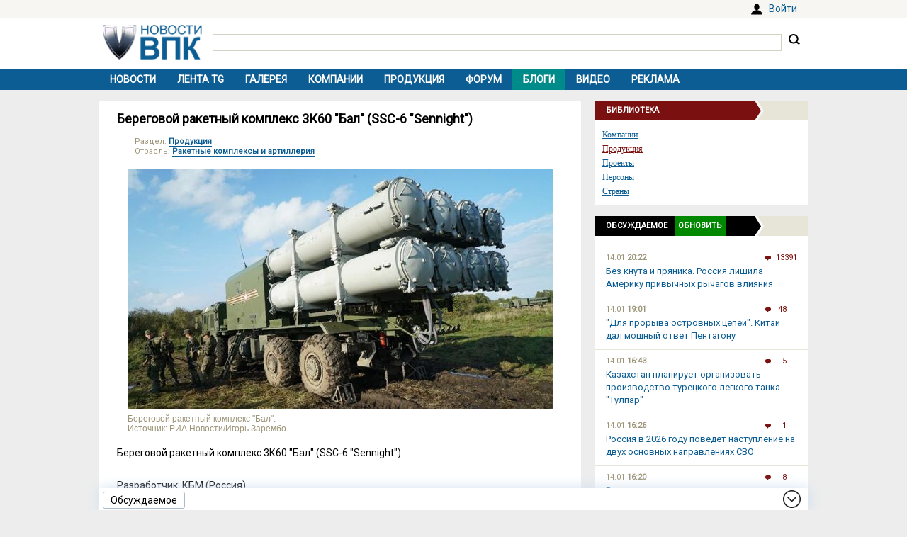

--- FILE ---
content_type: text/html; charset=UTF-8
request_url: https://vpk.name/library/f/bal-e.html?utm_source=vpkname&utm_medium=otnews&utm_campaign=dolib&utm_term=ot873278&utm_content=do203302
body_size: 7698
content:
<!DOCTYPE html>
<html lang="ru">
<head>
  <meta charset="UTF-8">
  <title>Береговой ракетный комплекс 3К60 &quot;Бал&quot; (SSC-6 &quot;Sennight&quot;) - ВПК.name</title>
<meta name="viewport" content="width=device-width, initial-scale=1.0">
<link rel="canonical" href="https://vpk.name/library/f/bal-e.html">
<link rel="icon" href="/favicon.ico?1">
<link type="image/png" sizes="120x120" rel="icon" href="/file/favicon/120x120.png">
<link rel="stylesheet" href="https://fonts.googleapis.com/css?family=Roboto&display=swap" media="print" onload="this.media='all'">
<link rel="stylesheet" href="/i/style.css?1725974506">
  
<script src="/i/jquery-1.12.4.min.js"></script>
<script>let vpkuser=0; let vpklang=`ru`</script>
  <!-- Yandex.RTB -->
<script>window.yaContextCb=window.yaContextCb||[]</script>
<script src="https://yandex.ru/ads/system/context.js" async></script>
<link rel="alternate" type="application/rss+xml" title="rss-лента ВПК.name" href="https://vpk.name/rss/">
</head>
<body>
<div id="userpanel">
  <div class="bl bl_userpanel">
<div class="in-r" id="user_welcome"><span class="link" data-link="https://vpk.name/login" id="alogin">Войти</span></div>
  </div>
</div>
<div class="bg bg_head">
  <div class="bl" id="head">
    <div id="head-in">
<div id="head-logo">
<a href="https://vpk.name/" title="Новости ВПК России и других стран мира"><img src="https://vpk.name/i/logo-h50.png"></a>
</div>
<div id="head-search">
<form action="/gcse.php">
<input type="text" id="search-inp" name="q" value=""> <input id="search-bt" type="submit" value="" title="Искать на ВПК.name"></form>
</div>
    </div>
  </div>
</div>

<div class="bg bg_top_menu">
  <div class="bl" id="top-menu"><div id="top-menu-togle"></div>
<ul><li><a href="https://vpk.name/">Новости</a></li><li><a href="https://vpk.name/tgnews/">Лента TG</a></li><li><a href="https://vpk.name/images/">Галерея</a></li><li><a href="https://vpk.name/library/company/">Компании</a></li><li><a href="https://vpk.name/library/weapon/">Продукция</a></li><li><a href="https://vpk.name/forum/">Форум</a></li><li style="background:#008B8B;"><a href="https://vpk.name/blog/">Блоги</a></li><li><a href="https://vpk.name/video/">Видео</a></li><li><a href="https://vpk.name/banner-advertising.html">Реклама</a></li><li id="li-menu-togle" data-title="Береговой ракетный комплекс 3К60 &quot;Бал&quot; (SSC-6 &quot;Sennight&quot;)"></li></ul>
  </div>
</div>

<div class="bg bg_body">
  <div class="bl" id="body">
    <div id="main">
      <div id="main-in">


<div class="page">
  <h1>Береговой ракетный комплекс 3К60 "Бал" (SSC-6 "Sennight")</h1>
  <div class="text"><div class="news_dirs" style="margin-bottom:15px;"><div>Раздел: <a href="https://vpk.name/library/weapon/">Продукция</a></div><div>Отрасль: <a href="https://vpk.name/library/weapon/rocket/">Ракетные комплексы и артиллерия</a></div></div><div class="textbody">
<center><table class="img"><thead><tr><td><a href="/file/img/beregovoi_raketnyii_kompleks_bal-5yue3414-1515415368.jpg"><img alt="" src="/file/img/beregovoi_raketnyii_kompleks_bal-5yue3414-1515415368.t.jpg"></a></td></tr></thead><tbody><tr><td>Береговой ракетный комплекс "Бал".</td></tr><tr><td>Источник: РИА Новости/Игорь Зарембо</td></tr></tbody></table></center>
<br>
<p>Береговой ракетный комплекс 3К60 "Бал" (SSC-6 "Sennight")</p>
<br>
<p>Разработчик: КБМ (Россия)</p>
<br>
<p>3К60 "Бал" - береговой РК с противокорабельной ракетой Х-35 предназначен для контроля территориальных вод и проливных зон; защиты военно-морских баз, других береговых объектов и инфраструктуры побережья; защиты побережья на десантоопасных направлениях.</p>
<br>
<p>Состав комплекса "Бал"
<ul><li>2 x СКПУС - самоходный командный пункт управления и связи на шасси МЗКТ-7930;</p>
<p>4 x СПУ - самоходная пусковая установка на шасси МЗКТ-7930;</p>
<p>4 x ТПМ - транспортно-перегрузочные машины  на шасси МЗКТ-7930.</li></ul>
<br>
<p>Модификации:
<ul><li>РК "Бал" - базовый вариант;</p>
<p>РК "Бал-Э" - экспортный вариант.</li></ul>
<br>
<p>Характеристики:
<ul><li>Максимальная удаленность стартовой позиции от береговой черты - 10 км.;</p>
<p>Количество ракет в одном транспортно-пусковом контейнере (ТПК) - 1 шт.;</p>
<p>Количество ТПК на одном СПУ - 8 шт.;</p>
<p>Интервал пуска ракет в залпе - менее 3 сек.;</p>
<p>Максимальная скорость движения по шоссе - 60 км/час.;</p>
<p>Максимальная скорость движения по бездорожью - 20 км/час.;</p>
<p>Ракеты - противокорабельные Х-35, Х-35Э, Х-35У, Х-35УЭ в ТПК;</p>
<p>Стартовая масса ракеты - 620 кг.;</p>
<p>Суммарный боекомплект комплекса - 64 ракеты;</p>
<p>Дальность поражения - 120 км. с ракетой Х-35 и 260 км. с ракетой Х-35У;</p>
<p>Запас хода (без дозаправки) - 850 км.</li></ul></div></div>
</div>
<!-- Yandex.RTB C-A-38385-9 -->
<div id="yandex_rtb_C-A-38385-9"></div>
<script>window.yaContextCb.push(()=>{
  Ya.Context.AdvManager.renderWidget({
    renderTo: `yandex_rtb_C-A-38385-9`,
    blockId: `C-A-38385-9`
  })
})</script>
<div class="blh"><ul class="braun"><li>Связанные темы</ul></div>
<div class="news_libs"><div class="lib_dir">
<div class="dir_ttl">Страны</div><div class="lib_ttl"><a href="https://vpk.name/library/russia.html" alt="Россия" title="Расположена в восточной части Европы и северной части Азии. Столица: Москва.">Россия</a></div></div><div class="lib_dir">
<div class="dir_ttl">Продукция</div><div class="lib_ttl"><a href="https://vpk.name/library/x-35.html" alt="Х-35" title="Дозвуковая ПКР 3М24 Х-35">Х-35</a></div></div><div class="lib_dir">
<div class="dir_ttl">Компании</div><div class="lib_ttl"><a href="https://vpk.name/library/k-b-m.html" alt="КБМ" title="Открытое акционерное общество &quot;Научно-производственная корпорация &quot;Конструкторское бюро машиностроения&quot;">КБМ</a></div></div></div>
<script>libHintInit();</script><div class="next"><a href="https://vpk.name/library/bal-e.html?images" style="color:#7A1110;font-size:16px;">Изображения к Бал РК...</a></div><br><div class="news_near"><div class="title">Новости по теме</div>
<p><i>06.01.2026</i> <a href="https://vpk.name/news/1088805_zahod_s_morya_aktivnost_vmf_rossii_v_2025-m_ohvatila_bolshinstvo_regionov_mira.html">Заход с моря: активность ВМФ России в 2025-м охватила большинство регионов мира</a></p><p><i>23.09.2025</i> <a href="https://vpk.name/news/1054310_manevry_povedeniya_raketnyi_esminec_ssha_voshel_v_baltiiskoe_more.html">Маневры поведения: ракетный эсминец США вошел в Балтийское море</a></p><p><i>18.09.2025</i> <a href="https://vpk.name/news/1052618_podnyali_flangi_pochemu_nato_nervno_otreagirovalo_na_ucheniya_zapad-2025.html">Подняли фланги: почему НАТО нервно отреагировало на учения «Запад-2025»</a></p><p><i>25.06.2025</i> <a href="https://vpk.name/news/1023838_polkovnik_nazval_rossiiskie_sredstva_protiv_rakety_vsu_neptun.html">Полковник назвал российские средства против ракеты ВСУ «Нептун»</a></p><p><i>02.06.2025</i> <a href="https://vpk.name/news/1014754_beregovyh_berezhet_v_raketnyh_brigadah_organizovana_zashita_ot_vrazheskih_bpla.html">Береговых бережет: в ракетных бригадах организована защита от вражеских БПЛА</a></p><p><i>02.05.2025</i> <a href="https://vpk.name/news/1004387_aktivnye_proiski_kak_otreagiruet_rossiya_na_uchenie_nato_po_zahvatu_kaliningradskoi_oblasti.html">Активные происки: как отреагирует Россия на учение НАТО по захвату Калининградской области</a></p><p><i>09.04.2025</i> <a href="https://vpk.name/news/996584_piraty_baltiiskogo_morya_estoniya_sobiraetsya_topit_torgovye_suda.html">Пираты Балтийского моря: Эстония собирается топить торговые суда</a></p>
<div class="next tac"><a href="https://vpk.name/library/bal-e.html" style="color:#7A1110;font-size:16px;">Все новости про Бал РК</a></div>
</div>
      </div>
    </div>
    <div id="side">
<div class="sdh"><ul class="braun"><li>Библиотека</ul></div>
<div class="menulink"><div class="in"><div><a href="https://vpk.name/library/company/">Компании</a></div><div><a href="https://vpk.name/library/weapon/" style="color: #7A1110;">Продукция</a></div><div><a href="https://vpk.name/library/project/">Проекты</a></div><div><a href="https://vpk.name/library/person/">Персоны</a></div><div><a href="https://vpk.name/library/country/">Страны</a></div></div></div>


<div id="bl_discus_last">
<div class="bt_discus_last_close"></div>
<div class="sdh"><ul class="black"><li>Обсуждаемое<div class="bt_discus_last_upd">Обновить</div></ul></div>
<div id="lastcomm"><div class="bllastcomm"><div class="item">
  <a href="https://vpk.name/news/836588_bez_knuta_i_pryanika_rossiya_lishila_ameriku_privychnyh_rychagov_vliyaniya.html?new#new"></a>
  <ul class="info">
  <li>14.01 <b>20:22</b>
  <li class="coms">13391
  </ul>
  Без кнута и пряника. Россия лишила Америку привычных рычагов влияния
  </div><div class="item">
  <a href="https://vpk.name/news/1073749_dlya_proryva_ostrovnyh_cepei_kitai_dal_moshnyi_otvet_pentagonu.html?new#new"></a>
  <ul class="info">
  <li>14.01 <b>19:01</b>
  <li class="coms">48
  </ul>
  &quot;Для прорыва островных цепей&quot;. Китай дал мощный ответ Пентагону
  </div><div class="item">
  <a href="https://vpk.name/news/1092134_kazahstan_planiruet_organizovat_proizvodstvo_tureckogo_legkogo_tanka_tulpar.html?new#new"></a>
  <ul class="info">
  <li>14.01 <b>16:43</b>
  <li class="coms">5
  </ul>
  Казахстан планирует организовать производство турецкого легкого танка &quot;Тулпар&quot;
  </div><div class="item">
  <a href="https://vpk.name/news/1092723_rossiya_v_2026_godu_povedet_nastuplenie_na_dvuh_osnovnyh_napravleniyah_svo.html?new#new"></a>
  <ul class="info">
  <li>14.01 <b>16:26</b>
  <li class="coms">1
  </ul>
  Россия в 2026 году поведет наступление на двух основных направлениях СВО
  </div><div class="item">
  <a href="https://vpk.name/news/1091876_rossiya_poluchila_chetyre_povoda_dlya_gordosti_za_svoyu_aviaciyu.html?new#new"></a>
  <ul class="info">
  <li>14.01 <b>16:20</b>
  <li class="coms">8
  </ul>
  Россия получила четыре повода для гордости за свою авиацию
  </div><div class="item">
  <a href="https://vpk.name/news/1092597_startap_iz_ssha_planiruet_postroit_oteli_na_lune.html?new#new"></a>
  <ul class="info">
  <li>14.01 <b>03:22</b>
  <li class="coms">1
  </ul>
  Стартап из США планирует построить отели на Луне
  </div><div class="item">
  <a href="https://vpk.name/blog/ogiz074t?new#new"></a>
  <ul class="info">
  <li>13.01 <b>15:31</b>
  <li class="coms">6
  </ul>
  Искусственный интеллект - реальность, которую поздно отрицать
  </div><div class="item">
  <a href="https://vpk.name/news/1092156_stali_izvestny_podrobnosti_ob_unichtozhivshem_ukrainskii_f-16_rossiiskom_s-300.html?new#new"></a>
  <ul class="info">
  <li>13.01 <b>14:55</b>
  <li class="coms">5
  </ul>
  Стали известны подробности об уничтожившем украинский F-16 российском С-300
  </div><div class="item">
  <a href="https://vpk.name/news/1091925_rossiiskaya_giperzvukovaya_raketa_stala_pervym_ispytaniem_dlya_novogo_nemeckogo_protivoraketnogo_shita_die_welt_germaniya.html?new#new"></a>
  <ul class="info">
  <li>13.01 <b>12:43</b>
  <li class="coms">1
  </ul>
  Российская гиперзвуковая ракета стала первым испытанием для нового немецкого противоракетного щита (Die Welt, Германия)
  </div><div class="item">
  <a href="https://vpk.name/news/1092258_zhil_gressani_ekspert_po_voprosam_geopolitiki_doktrinu_trampa_mozhno_vyrazit_odnim_ponyatiem_rekolonizaciya_le_monde_franciya.html?new#new"></a>
  <ul class="info">
  <li>13.01 <b>09:04</b>
  <li class="coms">1
  </ul>
  Жиль Грессани, эксперт по вопросам геополитики: &quot;Доктрину Трампа можно выразить одним понятием: реколонизация&quot; (Le Monde, Франция)
  </div><div class="item">
  <a href="https://vpk.name/news/1091944_komandir_diviziona_zrk_rasskazal_kak_pvo_sbila_istrebitel_f-16.html?new#new"></a>
  <ul class="info">
  <li>13.01 <b>08:55</b>
  <li class="coms">1
  </ul>
  Командир дивизиона ЗРК рассказал, как ПВО сбила истребитель F-16
  </div><div class="item">
  <a href="https://vpk.name/blog/i87kaijn?new#new"></a>
  <ul class="info">
  <li>13.01 <b>07:30</b>
  <li class="coms">33
  </ul>
  Топливные и энергетические объекты Украины из космоса
  </div><div class="item">
  <a href="https://vpk.name/news/1092141_mid_knr_prizval_ssha_ne_prikryvat_interesy_v_arktike_zashitoi_ot_kitaya_i_rossii.html?new#new"></a>
  <ul class="info">
  <li>13.01 <b>01:18</b>
  <li class="coms">1
  </ul>
  МИД КНР призвал США не прикрывать интересы в Арктике защитой от Китая и России
  </div><div class="item">
  <a href="https://vpk.name/blog/lkkjbjoh?new#new"></a>
  <ul class="info">
  <li>12.01 <b>23:33</b>
  <li class="coms">3
  </ul>
  О России и Иране - в свете последних событий
  </div><div class="item">
  <a href="https://vpk.name/news/1091822_protivnik_utverzhdaet_chto_vs_rf_nachali_primenyat_bpla_geran-5.html?new#new"></a>
  <ul class="info">
  <li>12.01 <b>18:23</b>
  <li class="coms">1
  </ul>
  Противник утверждает, что ВС РФ начали применять БПЛА «Герань-5»
  </div></div>
<div style="text-align:center;margin-top:10px;"><a style="font:14px Arial;" href="https://vpk.name/forum/discus?p=2">другие обсуждаемые темы</a></div>
</div>
</div>

    </div>  
  </div>
</div>
    <div class="bg bg_foot_menu">
  <div class="bl" id="foot-menu">
<ul>
<li><a href="https://vpk.name/archive/" title="Архив новостей">Архив</a></li>
<li><a href="https://vpk.name/sources/" title="Источники новостей">Источники</a></li>
<li><a href="https://vpk.name/preview/">Рекомендованные</a></li>
<li><a href="https://vpk.name/help.html">Справка</a></li>
<li><a href="https://vpk.name/about.html">О проекте</a></li>
<li><a href="https://vpk.name/contacts.html">Контакты</a></li>
<li><a href="https://vpk.name/donate.php">Помощь проекту</a></li>
</ul>
  </div>
</div>

  <div class="bl" id="foot">
    <div id="foot-copy">
2006-2026 &copy; ВПК.name. Все права защищены.<br>При перепечатке ссылка на <a href="https://vpk.name/">ВПК.name</a> обязательна.<br><a href="https://vpk.name/en/">ВПК.name on english</a><br><a href="https://vpk.name/user-agreement.html">Пользовательское соглашение</a>.<br><a href="https://vpk.name/reestr-ori-97-fz.html">№ 21-PP в реестре распространителей информации</a>.
<br>Хостинг сайта: <span class="link" data-link="http://timeweb.com/ru/services/hosting/" target="_blank" rel="nofollow">TimeWeb</span>.
    </div>
    <div id="foot-rate">
      <img src="/i/ico18only.png?1" style="width: 31px;height: 31px;">
      <!-- Rating@Mail.ru logo -->
<script><!--
document.write(`<a href="//top.mail.ru/jump?from=1147117" target="_blank"><img data-src="//top-fwz1.mail.ru/counter?id=1147117;t=556;l=1" class="lazyload" height="31" width="88"></a>`);//-->
</script>
<script><!--
document.write('<a href="//www.liveinternet.ru/stat/vpk.name/" '+
'target=_blank><img src="//counter.yadro.ru/hit?t16.2;r'+
escape(document.referrer)+((typeof(screen)=='undefined')?'':
';s'+screen.width+'*'+screen.height+'*'+(screen.colorDepth?
screen.colorDepth:screen.pixelDepth))+';u'+escape(document.URL)+
';'+Math.random()+'" title="просмотров за 24 часа, посетителей за 24 часа и за сегодн\я" '+
'width="88" height="31"><\/a>')//-->
</script>
    </div>
  </div>
<div class="bg bg_footer">
  <div id="footer">
    <div id="footer-in">
<div id="bt_discus_last_view">Обсуждаемое</div><div id="totoptodown" class="todown"></div>
    </div>
  </div>
</div>
<!-- Yandex.Metrika counter --> <script> (function(m,e,t,r,i,k,a){m[i]=m[i]||function(){(m[i].a=m[i].a||[]).push(arguments)}; m[i].l=1*new Date();k=e.createElement(t),a=e.getElementsByTagName(t)[0],k.async=1,k.src=r,a.parentNode.insertBefore(k,a)}) (window, document, "script", "https://mc.yandex.ru/metrika/tag.js", "ym"); ym(44731987, "init", { clickmap:true, trackLinks:true, accurateTrackBounce:true, params:{uip: "18.191.173.210",uid: "0"} }); </script> <noscript><div><img src="https://mc.yandex.ru/watch/44731987" style="position:absolute; left:-9999px;" alt="" /></div></noscript> <!-- /Yandex.Metrika counter -->

 <!-- Rating@Mail.ru counter -->
<script>
var _tmr = window._tmr || (window._tmr = []);
_tmr.push({id: "1147117", type: "pageView", start: (new Date()).getTime()});
(function (d, w, id) {
  if (d.getElementById(id)) return;
  var ts = d.createElement("script"); ts.type = "text/javascript"; ts.async = true; ts.id = id;
  ts.src = (d.location.protocol == "https:" ? "https:" : "http:") + "//top-fwz1.mail.ru/js/code.js";
  var f = function () {var s = d.getElementsByTagName("script")[0]; s.parentNode.insertBefore(ts, s);};
  if (w.opera == "[object Opera]") { d.addEventListener("DOMContentLoaded", f, false); } else { f(); }
})(document, window, "topmailru-code");
</script><noscript><img src="//top-fwz1.mail.ru/counter?id=1147117;js=na" style="border:0;position:absolute;left:-9999px;"></noscript>
<!-- //Rating@Mail.ru counter -->
  <script src="/i/jquery.blockUI.js"></script>
  <script src="/i/lazysizes.min.js"></script>
  <script src="/i/main.js?1583237097"></script>
  <script src="/i/ready.js?1725370289"></script>
    <!-- Yandex.RTB R-A-38385-8 -->
<script>
(function renderInImage(adImagesCounter, images) {
    if (adImagesCounter <= 0 || !images.length) {
        return
    }
    const image = images.shift()
    image.id = `yandex_rtb_R-A-38385-8-${Math.random().toString(16).slice(2)}`
    window.yaContextCb.push(() => {
        Ya.Context.AdvManager.render({
            "renderTo": image.id,
            "blockId": "R-A-38385-8",
            "type": "inImage",
            "onRender": () => {
                renderInImage(adImagesCounter-1, images)
            },
            "altCallback": () => {
                renderInImage(adImagesCounter, images)
            },
            "onError": () => {
                renderInImage(adImagesCounter, images)
            }
        })
    })
})(1, Array.from(document.querySelectorAll(".yd_in_image")))
</script></body></html>